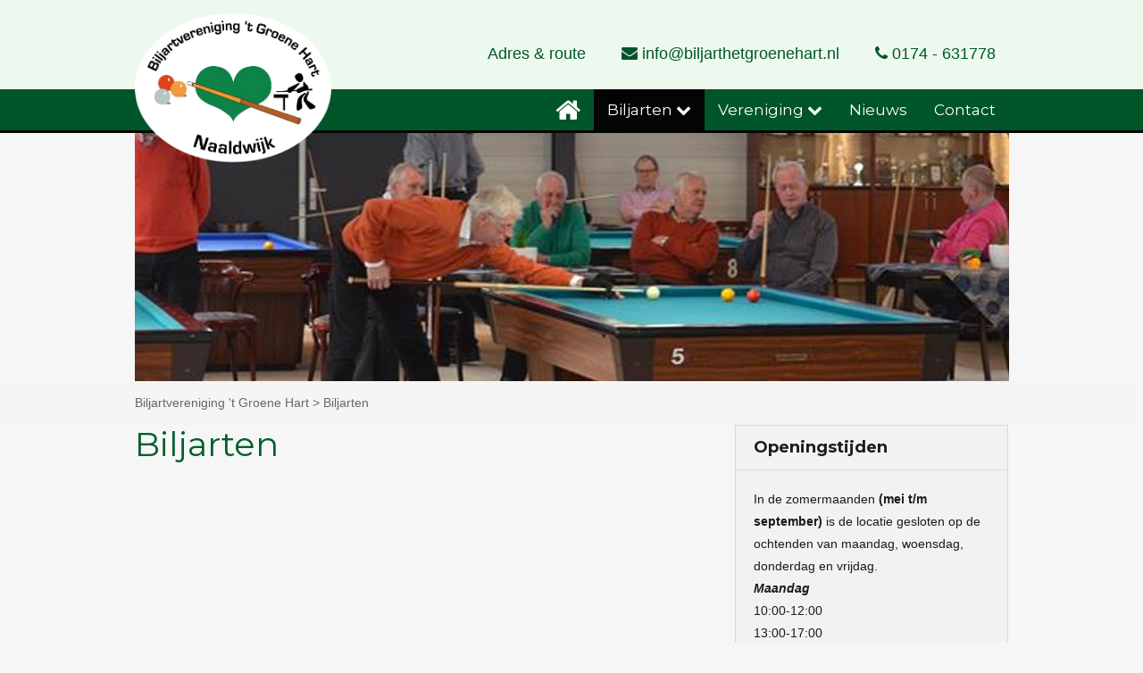

--- FILE ---
content_type: text/html; charset=UTF-8
request_url: https://biljarthetgroenehart.nl/biljarten/
body_size: 8612
content:
<!DOCTYPE html> <html lang="nl" class="no-js"> <head> <meta charset="utf-8"> <meta http-equiv="X-UA-Compatible" content="IE=edge"> <meta name="viewport" content="width=device-width, initial-scale=1, maximum-scale=1"> <link href="/assets/img/favicon.ico" rel="shortcut icon" type="image/x-icon" /> <meta name="robots" content="index, follow"> <title>Biljarten - Biljartvereniging &#039;t Groene Hart</title> <!--[if lt IE 9]> <script src="https://oss.maxcdn.com/libs/html5shiv/3.7.0/html5shiv.js"></script> <script src="https://oss.maxcdn.com/libs/respond.js/1.4.2/respond.min.js"></script> <![endif]--> <link rel="stylesheet" href="//maxcdn.bootstrapcdn.com/font-awesome/4.3.0/css/font-awesome.min.css"> <link href='https://fonts.googleapis.com/css?family=Montserrat:400,700' rel='stylesheet' type='text/css'> <link rel="stylesheet" type="text/css" href="/assets/css/base.min.css" media="screen" /> <script> (function(doc) { doc.className = doc.className.replace('no-js', 'js'); })(document.documentElement); </script> <style> .javascript-notice { color: #8a6d3b; background-color: #fcf8e3; border: 1px solid #faebcc; padding: 15px; text-align: center; } .news__item { display: inline-block; width: 100%; } img { max-width: 100%; height: auto; } </style> <meta name='robots' content='index, follow, max-image-preview:large, max-snippet:-1, max-video-preview:-1' /> <link rel="canonical" href="https://biljarthetgroenehart.nl/biljarten/" /> <meta property="og:locale" content="nl_NL" /> <meta property="og:type" content="article" /> <meta property="og:title" content="Biljarten - Biljartvereniging &#039;t Groene Hart" /> <meta property="og:url" content="https://biljarthetgroenehart.nl/biljarten/" /> <meta property="og:site_name" content="Biljartvereniging &#039;t Groene Hart" /> <meta property="article:modified_time" content="2017-08-27T20:03:51+00:00" /> <meta property="og:image" content="https://biljarthetgroenehart.nl/wp-content/uploads/2015/04/slide02.jpg" /> <meta property="og:image:width" content="980" /> <meta property="og:image:height" content="500" /> <meta property="og:image:type" content="image/jpeg" /> <script type="application/ld+json" class="yoast-schema-graph">{"@context":"https://schema.org","@graph":[{"@type":"WebPage","@id":"https://biljarthetgroenehart.nl/biljarten/","url":"https://biljarthetgroenehart.nl/biljarten/","name":"Biljarten - Biljartvereniging &#039;t Groene Hart","isPartOf":{"@id":"https://biljarthetgroenehart.nl/#website"},"primaryImageOfPage":{"@id":"https://biljarthetgroenehart.nl/biljarten/#primaryimage"},"image":{"@id":"https://biljarthetgroenehart.nl/biljarten/#primaryimage"},"thumbnailUrl":"https://biljarthetgroenehart.nl/wp-content/uploads/2015/04/slide02.jpg","datePublished":"2015-04-20T17:34:18+00:00","dateModified":"2017-08-27T20:03:51+00:00","breadcrumb":{"@id":"https://biljarthetgroenehart.nl/biljarten/#breadcrumb"},"inLanguage":"nl-NL","potentialAction":[{"@type":"ReadAction","target":["https://biljarthetgroenehart.nl/biljarten/"]}]},{"@type":"ImageObject","inLanguage":"nl-NL","@id":"https://biljarthetgroenehart.nl/biljarten/#primaryimage","url":"https://biljarthetgroenehart.nl/wp-content/uploads/2015/04/slide02.jpg","contentUrl":"https://biljarthetgroenehart.nl/wp-content/uploads/2015/04/slide02.jpg","width":980,"height":500},{"@type":"BreadcrumbList","@id":"https://biljarthetgroenehart.nl/biljarten/#breadcrumb","itemListElement":[{"@type":"ListItem","position":1,"name":"Home","item":"https://biljarthetgroenehart.nl/"},{"@type":"ListItem","position":2,"name":"Biljarten"}]},{"@type":"WebSite","@id":"https://biljarthetgroenehart.nl/#website","url":"https://biljarthetgroenehart.nl/","name":"Biljartvereniging &#039;t Groene Hart","description":"Naaldwijk","potentialAction":[{"@type":"SearchAction","target":{"@type":"EntryPoint","urlTemplate":"https://biljarthetgroenehart.nl/?s={search_term_string}"},"query-input":{"@type":"PropertyValueSpecification","valueRequired":true,"valueName":"search_term_string"}}],"inLanguage":"nl-NL"}]}</script> <link rel='dns-prefetch' href='//challenges.cloudflare.com' /> <link rel="alternate" type="application/rss+xml" title="Biljartvereniging &#039;t Groene Hart &raquo; feed" href="https://biljarthetgroenehart.nl/feed/" /> <link rel="alternate" type="application/rss+xml" title="Biljartvereniging &#039;t Groene Hart &raquo; reacties feed" href="https://biljarthetgroenehart.nl/comments/feed/" /> <link rel="alternate" type="application/rss+xml" title="Biljartvereniging &#039;t Groene Hart &raquo; Biljarten reacties feed" href="https://biljarthetgroenehart.nl/biljarten/feed/" /> <link rel="alternate" title="oEmbed (JSON)" type="application/json+oembed" href="https://biljarthetgroenehart.nl/wp-json/oembed/1.0/embed?url=https%3A%2F%2Fbiljarthetgroenehart.nl%2Fbiljarten%2F" /> <link rel="alternate" title="oEmbed (XML)" type="text/xml+oembed" href="https://biljarthetgroenehart.nl/wp-json/oembed/1.0/embed?url=https%3A%2F%2Fbiljarthetgroenehart.nl%2Fbiljarten%2F&#038;format=xml" /> <style id='wp-img-auto-sizes-contain-inline-css' type='text/css'> img:is([sizes=auto i],[sizes^="auto," i]){contain-intrinsic-size:3000px 1500px} </style> <style id='wp-emoji-styles-inline-css' type='text/css'> img.wp-smiley, img.emoji { display: inline !important; border: none !important; box-shadow: none !important; height: 1em !important; width: 1em !important; margin: 0 0.07em !important; vertical-align: -0.1em !important; background: none !important; padding: 0 !important; } </style> <style id='wp-block-library-inline-css' type='text/css'> :root{--wp-block-synced-color:#7a00df;--wp-block-synced-color--rgb:122,0,223;--wp-bound-block-color:var(--wp-block-synced-color);--wp-editor-canvas-background:#ddd;--wp-admin-theme-color:#007cba;--wp-admin-theme-color--rgb:0,124,186;--wp-admin-theme-color-darker-10:#006ba1;--wp-admin-theme-color-darker-10--rgb:0,107,160.5;--wp-admin-theme-color-darker-20:#005a87;--wp-admin-theme-color-darker-20--rgb:0,90,135;--wp-admin-border-width-focus:2px}@media (min-resolution:192dpi){:root{--wp-admin-border-width-focus:1.5px}}.wp-element-button{cursor:pointer}:root .has-very-light-gray-background-color{background-color:#eee}:root .has-very-dark-gray-background-color{background-color:#313131}:root .has-very-light-gray-color{color:#eee}:root .has-very-dark-gray-color{color:#313131}:root .has-vivid-green-cyan-to-vivid-cyan-blue-gradient-background{background:linear-gradient(135deg,#00d084,#0693e3)}:root .has-purple-crush-gradient-background{background:linear-gradient(135deg,#34e2e4,#4721fb 50%,#ab1dfe)}:root .has-hazy-dawn-gradient-background{background:linear-gradient(135deg,#faaca8,#dad0ec)}:root .has-subdued-olive-gradient-background{background:linear-gradient(135deg,#fafae1,#67a671)}:root .has-atomic-cream-gradient-background{background:linear-gradient(135deg,#fdd79a,#004a59)}:root .has-nightshade-gradient-background{background:linear-gradient(135deg,#330968,#31cdcf)}:root .has-midnight-gradient-background{background:linear-gradient(135deg,#020381,#2874fc)}:root{--wp--preset--font-size--normal:16px;--wp--preset--font-size--huge:42px}.has-regular-font-size{font-size:1em}.has-larger-font-size{font-size:2.625em}.has-normal-font-size{font-size:var(--wp--preset--font-size--normal)}.has-huge-font-size{font-size:var(--wp--preset--font-size--huge)}.has-text-align-center{text-align:center}.has-text-align-left{text-align:left}.has-text-align-right{text-align:right}.has-fit-text{white-space:nowrap!important}#end-resizable-editor-section{display:none}.aligncenter{clear:both}.items-justified-left{justify-content:flex-start}.items-justified-center{justify-content:center}.items-justified-right{justify-content:flex-end}.items-justified-space-between{justify-content:space-between}.screen-reader-text{border:0;clip-path:inset(50%);height:1px;margin:-1px;overflow:hidden;padding:0;position:absolute;width:1px;word-wrap:normal!important}.screen-reader-text:focus{background-color:#ddd;clip-path:none;color:#444;display:block;font-size:1em;height:auto;left:5px;line-height:normal;padding:15px 23px 14px;text-decoration:none;top:5px;width:auto;z-index:100000}html :where(.has-border-color){border-style:solid}html :where([style*=border-top-color]){border-top-style:solid}html :where([style*=border-right-color]){border-right-style:solid}html :where([style*=border-bottom-color]){border-bottom-style:solid}html :where([style*=border-left-color]){border-left-style:solid}html :where([style*=border-width]){border-style:solid}html :where([style*=border-top-width]){border-top-style:solid}html :where([style*=border-right-width]){border-right-style:solid}html :where([style*=border-bottom-width]){border-bottom-style:solid}html :where([style*=border-left-width]){border-left-style:solid}html :where(img[class*=wp-image-]){height:auto;max-width:100%}:where(figure){margin:0 0 1em}html :where(.is-position-sticky){--wp-admin--admin-bar--position-offset:var(--wp-admin--admin-bar--height,0px)}@media screen and (max-width:600px){html :where(.is-position-sticky){--wp-admin--admin-bar--position-offset:0px}} </style><style id='global-styles-inline-css' type='text/css'> :root{--wp--preset--aspect-ratio--square: 1;--wp--preset--aspect-ratio--4-3: 4/3;--wp--preset--aspect-ratio--3-4: 3/4;--wp--preset--aspect-ratio--3-2: 3/2;--wp--preset--aspect-ratio--2-3: 2/3;--wp--preset--aspect-ratio--16-9: 16/9;--wp--preset--aspect-ratio--9-16: 9/16;--wp--preset--color--black: #000000;--wp--preset--color--cyan-bluish-gray: #abb8c3;--wp--preset--color--white: #ffffff;--wp--preset--color--pale-pink: #f78da7;--wp--preset--color--vivid-red: #cf2e2e;--wp--preset--color--luminous-vivid-orange: #ff6900;--wp--preset--color--luminous-vivid-amber: #fcb900;--wp--preset--color--light-green-cyan: #7bdcb5;--wp--preset--color--vivid-green-cyan: #00d084;--wp--preset--color--pale-cyan-blue: #8ed1fc;--wp--preset--color--vivid-cyan-blue: #0693e3;--wp--preset--color--vivid-purple: #9b51e0;--wp--preset--gradient--vivid-cyan-blue-to-vivid-purple: linear-gradient(135deg,rgb(6,147,227) 0%,rgb(155,81,224) 100%);--wp--preset--gradient--light-green-cyan-to-vivid-green-cyan: linear-gradient(135deg,rgb(122,220,180) 0%,rgb(0,208,130) 100%);--wp--preset--gradient--luminous-vivid-amber-to-luminous-vivid-orange: linear-gradient(135deg,rgb(252,185,0) 0%,rgb(255,105,0) 100%);--wp--preset--gradient--luminous-vivid-orange-to-vivid-red: linear-gradient(135deg,rgb(255,105,0) 0%,rgb(207,46,46) 100%);--wp--preset--gradient--very-light-gray-to-cyan-bluish-gray: linear-gradient(135deg,rgb(238,238,238) 0%,rgb(169,184,195) 100%);--wp--preset--gradient--cool-to-warm-spectrum: linear-gradient(135deg,rgb(74,234,220) 0%,rgb(151,120,209) 20%,rgb(207,42,186) 40%,rgb(238,44,130) 60%,rgb(251,105,98) 80%,rgb(254,248,76) 100%);--wp--preset--gradient--blush-light-purple: linear-gradient(135deg,rgb(255,206,236) 0%,rgb(152,150,240) 100%);--wp--preset--gradient--blush-bordeaux: linear-gradient(135deg,rgb(254,205,165) 0%,rgb(254,45,45) 50%,rgb(107,0,62) 100%);--wp--preset--gradient--luminous-dusk: linear-gradient(135deg,rgb(255,203,112) 0%,rgb(199,81,192) 50%,rgb(65,88,208) 100%);--wp--preset--gradient--pale-ocean: linear-gradient(135deg,rgb(255,245,203) 0%,rgb(182,227,212) 50%,rgb(51,167,181) 100%);--wp--preset--gradient--electric-grass: linear-gradient(135deg,rgb(202,248,128) 0%,rgb(113,206,126) 100%);--wp--preset--gradient--midnight: linear-gradient(135deg,rgb(2,3,129) 0%,rgb(40,116,252) 100%);--wp--preset--font-size--small: 13px;--wp--preset--font-size--medium: 20px;--wp--preset--font-size--large: 36px;--wp--preset--font-size--x-large: 42px;--wp--preset--spacing--20: 0.44rem;--wp--preset--spacing--30: 0.67rem;--wp--preset--spacing--40: 1rem;--wp--preset--spacing--50: 1.5rem;--wp--preset--spacing--60: 2.25rem;--wp--preset--spacing--70: 3.38rem;--wp--preset--spacing--80: 5.06rem;--wp--preset--shadow--natural: 6px 6px 9px rgba(0, 0, 0, 0.2);--wp--preset--shadow--deep: 12px 12px 50px rgba(0, 0, 0, 0.4);--wp--preset--shadow--sharp: 6px 6px 0px rgba(0, 0, 0, 0.2);--wp--preset--shadow--outlined: 6px 6px 0px -3px rgb(255, 255, 255), 6px 6px rgb(0, 0, 0);--wp--preset--shadow--crisp: 6px 6px 0px rgb(0, 0, 0);}:where(.is-layout-flex){gap: 0.5em;}:where(.is-layout-grid){gap: 0.5em;}body .is-layout-flex{display: flex;}.is-layout-flex{flex-wrap: wrap;align-items: center;}.is-layout-flex > :is(*, div){margin: 0;}body .is-layout-grid{display: grid;}.is-layout-grid > :is(*, div){margin: 0;}:where(.wp-block-columns.is-layout-flex){gap: 2em;}:where(.wp-block-columns.is-layout-grid){gap: 2em;}:where(.wp-block-post-template.is-layout-flex){gap: 1.25em;}:where(.wp-block-post-template.is-layout-grid){gap: 1.25em;}.has-black-color{color: var(--wp--preset--color--black) !important;}.has-cyan-bluish-gray-color{color: var(--wp--preset--color--cyan-bluish-gray) !important;}.has-white-color{color: var(--wp--preset--color--white) !important;}.has-pale-pink-color{color: var(--wp--preset--color--pale-pink) !important;}.has-vivid-red-color{color: var(--wp--preset--color--vivid-red) !important;}.has-luminous-vivid-orange-color{color: var(--wp--preset--color--luminous-vivid-orange) !important;}.has-luminous-vivid-amber-color{color: var(--wp--preset--color--luminous-vivid-amber) !important;}.has-light-green-cyan-color{color: var(--wp--preset--color--light-green-cyan) !important;}.has-vivid-green-cyan-color{color: var(--wp--preset--color--vivid-green-cyan) !important;}.has-pale-cyan-blue-color{color: var(--wp--preset--color--pale-cyan-blue) !important;}.has-vivid-cyan-blue-color{color: var(--wp--preset--color--vivid-cyan-blue) !important;}.has-vivid-purple-color{color: var(--wp--preset--color--vivid-purple) !important;}.has-black-background-color{background-color: var(--wp--preset--color--black) !important;}.has-cyan-bluish-gray-background-color{background-color: var(--wp--preset--color--cyan-bluish-gray) !important;}.has-white-background-color{background-color: var(--wp--preset--color--white) !important;}.has-pale-pink-background-color{background-color: var(--wp--preset--color--pale-pink) !important;}.has-vivid-red-background-color{background-color: var(--wp--preset--color--vivid-red) !important;}.has-luminous-vivid-orange-background-color{background-color: var(--wp--preset--color--luminous-vivid-orange) !important;}.has-luminous-vivid-amber-background-color{background-color: var(--wp--preset--color--luminous-vivid-amber) !important;}.has-light-green-cyan-background-color{background-color: var(--wp--preset--color--light-green-cyan) !important;}.has-vivid-green-cyan-background-color{background-color: var(--wp--preset--color--vivid-green-cyan) !important;}.has-pale-cyan-blue-background-color{background-color: var(--wp--preset--color--pale-cyan-blue) !important;}.has-vivid-cyan-blue-background-color{background-color: var(--wp--preset--color--vivid-cyan-blue) !important;}.has-vivid-purple-background-color{background-color: var(--wp--preset--color--vivid-purple) !important;}.has-black-border-color{border-color: var(--wp--preset--color--black) !important;}.has-cyan-bluish-gray-border-color{border-color: var(--wp--preset--color--cyan-bluish-gray) !important;}.has-white-border-color{border-color: var(--wp--preset--color--white) !important;}.has-pale-pink-border-color{border-color: var(--wp--preset--color--pale-pink) !important;}.has-vivid-red-border-color{border-color: var(--wp--preset--color--vivid-red) !important;}.has-luminous-vivid-orange-border-color{border-color: var(--wp--preset--color--luminous-vivid-orange) !important;}.has-luminous-vivid-amber-border-color{border-color: var(--wp--preset--color--luminous-vivid-amber) !important;}.has-light-green-cyan-border-color{border-color: var(--wp--preset--color--light-green-cyan) !important;}.has-vivid-green-cyan-border-color{border-color: var(--wp--preset--color--vivid-green-cyan) !important;}.has-pale-cyan-blue-border-color{border-color: var(--wp--preset--color--pale-cyan-blue) !important;}.has-vivid-cyan-blue-border-color{border-color: var(--wp--preset--color--vivid-cyan-blue) !important;}.has-vivid-purple-border-color{border-color: var(--wp--preset--color--vivid-purple) !important;}.has-vivid-cyan-blue-to-vivid-purple-gradient-background{background: var(--wp--preset--gradient--vivid-cyan-blue-to-vivid-purple) !important;}.has-light-green-cyan-to-vivid-green-cyan-gradient-background{background: var(--wp--preset--gradient--light-green-cyan-to-vivid-green-cyan) !important;}.has-luminous-vivid-amber-to-luminous-vivid-orange-gradient-background{background: var(--wp--preset--gradient--luminous-vivid-amber-to-luminous-vivid-orange) !important;}.has-luminous-vivid-orange-to-vivid-red-gradient-background{background: var(--wp--preset--gradient--luminous-vivid-orange-to-vivid-red) !important;}.has-very-light-gray-to-cyan-bluish-gray-gradient-background{background: var(--wp--preset--gradient--very-light-gray-to-cyan-bluish-gray) !important;}.has-cool-to-warm-spectrum-gradient-background{background: var(--wp--preset--gradient--cool-to-warm-spectrum) !important;}.has-blush-light-purple-gradient-background{background: var(--wp--preset--gradient--blush-light-purple) !important;}.has-blush-bordeaux-gradient-background{background: var(--wp--preset--gradient--blush-bordeaux) !important;}.has-luminous-dusk-gradient-background{background: var(--wp--preset--gradient--luminous-dusk) !important;}.has-pale-ocean-gradient-background{background: var(--wp--preset--gradient--pale-ocean) !important;}.has-electric-grass-gradient-background{background: var(--wp--preset--gradient--electric-grass) !important;}.has-midnight-gradient-background{background: var(--wp--preset--gradient--midnight) !important;}.has-small-font-size{font-size: var(--wp--preset--font-size--small) !important;}.has-medium-font-size{font-size: var(--wp--preset--font-size--medium) !important;}.has-large-font-size{font-size: var(--wp--preset--font-size--large) !important;}.has-x-large-font-size{font-size: var(--wp--preset--font-size--x-large) !important;} </style> <style id='classic-theme-styles-inline-css' type='text/css'> /*! This file is auto-generated */ .wp-block-button__link{color:#fff;background-color:#32373c;border-radius:9999px;box-shadow:none;text-decoration:none;padding:calc(.667em + 2px) calc(1.333em + 2px);font-size:1.125em}.wp-block-file__button{background:#32373c;color:#fff;text-decoration:none} </style> <link rel='stylesheet' id='contact-form-7-css' href='https://biljarthetgroenehart.nl/wp-content/plugins/contact-form-7/includes/css/styles.css?ver=6.1.4' type='text/css' media='all' /> <link rel="https://api.w.org/" href="https://biljarthetgroenehart.nl/wp-json/" /><link rel="alternate" title="JSON" type="application/json" href="https://biljarthetgroenehart.nl/wp-json/wp/v2/pages/13" /> <script> (function(i,s,o,g,r,a,m){i['GoogleAnalyticsObject']=r;i[r]=i[r]||function(){ (i[r].q=i[r].q||[]).push(arguments)},i[r].l=1*new Date();a=s.createElement(o), m=s.getElementsByTagName(o)[0];a.async=1;a.src=g;m.parentNode.insertBefore(a,m) })(window,document,'script','//www.google-analytics.com/analytics.js','ga'); ga('create', 'UA-62115428-1', 'auto'); ga('send', 'pageview'); </script> </head> <body role="document" class="page loading" itemscope itemtype="http://schema.org/WebPage"> <noscript><div class="container javascript-notice"><strong>Let op:</strong> uw browser is verouderd of ondersteund geen JavaScript.<br/>Hierdoor kunnen sommige onderdelen van de website niet/minder goed functioneren!</div></noscript> <header class="header" role="banner"> <div class="promotion"> <div class="header__container container"> <div class="promotion__logo" itemscope itemtype="http://schema.org/Organisation"> <a href="/" class="promotion__link" title="Link naar: Home" tabIndex="1" itemprop="url"> <span itemprop="name" class="promotion__text">Biljart 't Groene Hart</span> </a> </div> <nav class="promotion__service"> <ul> <li><a href="/adres-en-route">Adres &amp; route</a></li> <li class="mail"><a href="mailto:info@biljarthetgroenehart.nl" title=""><i class="fa fa-envelope"></i> info@biljarthetgroenehart.nl</a></li> <li class="phone"><a href="tel:0174-631778" title=""><i class="fa fa-phone"></i> 0174 - 631778</a></li> <ul> </nav> </div> </div> <nav class="nav" role="navigation"> <div class="nav__container container"> <ul class="nav__list collapse navbar-collapse" id="main-menu"><li id='menu-item-34' class="nav__item item--home menu-item menu-item-type-post_type menu-item-object-page menu-item-home"><a title="Home" href="https://biljarthetgroenehart.nl/" class='nav__link'><i class="fa fa-home"></i><span>Home</span></a> </li> <li id='menu-item-36' class="nav__item menu-item menu-item-type-post_type menu-item-object-page current-menu-item page_item page-item-13 current_page_item menu-item-has-children current--page item--with-child"><a href="https://biljarthetgroenehart.nl/biljarten/" class='nav__link'>Biljarten <i class="fa fa-chevron-down"></i></a> <ul class="nav__submenu-list"> <li id='menu-item-85' class="nav__item menu-item menu-item-type-custom menu-item-object-custom"><a href="/kalender" class='nav__link'>Agenda</a> </li> <li id='menu-item-39' class="nav__item menu-item menu-item-type-post_type menu-item-object-page"><a href="https://biljarthetgroenehart.nl/biljarten/tafelverhuur/" class='nav__link'>Tafelverhuur</a> </li> <li id='menu-item-37' class="nav__item menu-item menu-item-type-post_type menu-item-object-page"><a href="https://biljarthetgroenehart.nl/biljarten/kennismaking-met-biljart/" class='nav__link'>Kennismaking met biljart</a> </li> <li id='menu-item-38' class="nav__item menu-item menu-item-type-post_type menu-item-object-page"><a href="https://biljarthetgroenehart.nl/biljarten/prijzen-en-lidmaatschap/" class='nav__link'>Prijzen en lidmaatschap</a> </li> </ul> </li> <li id='menu-item-42' class="nav__item menu-item menu-item-type-post_type menu-item-object-page menu-item-has-children item--with-child"><a href="https://biljarthetgroenehart.nl/vereniging/" class='nav__link'>Vereniging <i class="fa fa-chevron-down"></i></a> <ul class="nav__submenu-list"> <li id='menu-item-46' class="nav__item menu-item menu-item-type-post_type menu-item-object-page"><a href="https://biljarthetgroenehart.nl/vereniging/vrijwilligers/" class='nav__link'>Vrijwilligers</a> </li> <li id='menu-item-43' class="nav__item menu-item menu-item-type-post_type menu-item-object-page"><a href="https://biljarthetgroenehart.nl/vereniging/geschiedenis/" class='nav__link'>Geschiedenis</a> </li> <li id='menu-item-44' class="nav__item menu-item menu-item-type-post_type menu-item-object-page"><a href="https://biljarthetgroenehart.nl/vereniging/het-bestuur/" class='nav__link'>Het bestuur</a> </li> <li id='menu-item-45' class="nav__item menu-item menu-item-type-post_type menu-item-object-page"><a href="https://biljarthetgroenehart.nl/vereniging/sponsoring/" class='nav__link'>Sponsoring</a> </li> <li id='menu-item-35' class="nav__item menu-item menu-item-type-post_type menu-item-object-page"><a href="https://biljarthetgroenehart.nl/adres-en-route/" class='nav__link'>Adres en route</a> </li> </ul> </li> <li id='menu-item-41' class="nav__item menu-item menu-item-type-post_type menu-item-object-page"><a href="https://biljarthetgroenehart.nl/nieuws/" class='nav__link'>Nieuws</a> </li> <li id='menu-item-49' class="nav__item menu-item menu-item-type-post_type menu-item-object-page"><a href="https://biljarthetgroenehart.nl/contact/" class='nav__link'>Contact</a> </li> </ul> <a class="mobile-nav-btn navbar-toggle" data-toggle="collapse" href="#main-menu" aria-expanded="false" aria-controls="main-menu"><i class="fa fa-bars"></i> Toon menu</a> </div> </nav> </header> <div class="top-image"> <div class="container"> <img class="top-image__img" src="https://biljarthetgroenehart.nl/wp-content/uploads/2015/04/slide02-980x278.jpg" alt="Biljarten" title="Biljarten" /> </div> </div> <div class="breadcrumb"> <div class="breadcrumb__container container"> <span typeof="v:Breadcrumb"><a rel="v:url" property="v:title" title="Ga naar Biljartvereniging &#039;t Groene Hart." href="https://biljarthetgroenehart.nl" class="home">Biljartvereniging &#039;t Groene Hart</a></span> &gt; <span typeof="v:Breadcrumb"><span property="v:title">Biljarten</span></span> </div> </div> <main id="content" class="content__main group" role="main"> <div class="content__container container"> <div class="content__row row"> <article class="content__article col-xs-12 col-sm-8 col-md-8" role="article"> <header class="content__headline"> <h1 class="content__title">Biljarten</h1> </header> <div class="content__body"> </div> </article> <aside class="col-xs-12 col-sm-4 col-md-4"> <div class="homepage-block hide"> <div class="homepage-block__content "> <h4 class="homepage-block__heading">Biljart 't Groene Hart</h4> <p class="homepage-block__text" style="padding:20px;">Lorem ipsum dolor sit amet, consectetur adipiscing elit. Pellentesque ut nunc nec sapien lacinia scelerisque vel sit amet nunc. Nam posuere scelerisque libero vitae cursus.</p> </div> </div> <div class="homepage-block"> <style>.homepage-block__content p {padding:20px;}</style> <div class="homepage-block__content"> <div class=""><h4 class="homepage-block__heading">Openingstijden</h4> <div class="textwidget"><p>In de zomermaanden <strong>(mei t/m september)</strong> is de locatie gesloten op de ochtenden van maandag, woensdag, donderdag en vrijdag.<br /> <strong><em>Maandag</em></strong><br /> 10:00-12:00<br /> 13:00-17:00<br /> <strong><em>Dinsdag</em></strong><br /> 10:00-12:00<br /> 13:00-17:00<br /> 19:00-23:00<br /> <strong><em>Woensdag</em></strong><br /> 10:00-12:00<br /> 13:00-17:00<br /> 19:00-23:00<br /> <strong><em>Donderdag</em></strong><br /> 10:00-12:00<br /> 13:00-17:00<br /> 19:00-23:00<br /> <strong><em>Vrijdag</em></strong><br /> 10:00-12:00<br /> 13:00-17:00<br /> 19:00-23:00<br /> <strong><em>Zaterdag</em></strong> Gesloten<br /> <strong><em>Zondag</em></strong>   Gesloten<br /> Wilt u zeker zijn dat er een tafel beschikbaar is, dan graag eerst even bellen.</p> </div> </div><div class="clearfix"></div> </div> </div> </aside> </div> </div> </main> <footer class="footer" role="contentinfo"> <div class="footer__content"> <div class="footer__container container"> <div class="footer__row row"> <div class="footer__block col-xs-12 col-sm-4 col-md-4"> <div class="block__heading"> <h4>Vereniging</h4> </div> <ul class="footer__list"> <li class="footer__item"><a href="/vrijwilligers" class="footer__link"><i class="footer__icon fa fa-chevron-right"></i> Vrijwilligers</a></li> <li class="footer__item"><a href="/geschiedenis" class="footer__link"><i class="footer__icon fa fa-chevron-right"></i> Geschiedenis</a></li> <li class="footer__item"><a href="/het-bestuur" class="footer__link"><i class="footer__icon fa fa-chevron-right"></i> Het bestuur</a></li> <li class="footer__item"><a href="/sponsoring" class="footer__link"><i class="footer__icon fa fa-chevron-right"></i> Sponsoring</a></li> <li class="footer__item"><a href="/adres-en-route" class="footer__link"><i class="footer__icon fa fa-chevron-right"></i> Adres en route</a></li> </ul> </div> <div class="footer__block col-xs-12 col-sm-4 col-md-4"> <div class="block__heading"> <h4>Biljarten</h4> </div> <ul class="footer__list"> <li class="footer__item"><a href="/kalender" class="footer__link"><i class="footer__icon fa fa-chevron-right"></i> Agenda</a></li> <li class="footer__item"><a href="/tafelverhuur" class="footer__link"><i class="footer__icon fa fa-chevron-right"></i> Tafelverhuur</a></li> <li class="footer__item"><a href="/biljarten/kennismaking-met-biljart/" class="footer__link"><i class="footer__icon fa fa-chevron-right"></i> Kennismaken met biljart</a></li> <li class="footer__item"><a href="/biljarten/prijzen-en-lidmaatschap/" class="footer__link"><i class="footer__icon fa fa-chevron-right"></i> Prijzen en lidmaatschap</a></li> </ul> </div> <div class="footer__block col-xs-12 col-sm-4 col-md-4"> <div class="block__heading"> <h4>Biljartvereniging 't Groene Hart</h4> </div> <div class="block__content"> <p><i class="footer__icon fa fa-phone"></i> Telefoon: 0174-631778<br/> <i class="footer__icon fa fa-envelope"></i> E-mail: info@biljarthetgroenehart.nl<br/> <br/> Monnikenlaan 35<br/> 2671 NG Naaldwijk<br/> Zuid-Holland<br/> KvK: 27168335</p> </div> </div> </div> </div> </div> <div class="footer__copyright"> <div class="footer__container container"> <div class="left">Copyright Biljartvereniging 't Groene Hart</div> <div class="right">Gerealiseerd door <a href="https://www.rmwebcreaties.nl" title="RM Webcreaties - Webdesign Westland">RM Webcreaties</a></div> </div> </div> </footer> <script type="speculationrules"> {"prefetch":[{"source":"document","where":{"and":[{"href_matches":" wp.i18n.setLocaleData( { 'text direction\u0004ltr': [ 'ltr' ] } ); </script> <script type="text/javascript" src="https://biljarthetgroenehart.nl/wp-content/plugins/contact-form-7/includes/swv/js/index.js?ver=6.1.4" id="swv-js"></script> <script type="text/javascript" id="contact-form-7-js-translations"> ( function( domain, translations ) { var localeData = translations.locale_data[ domain ] || translations.locale_data.messages; localeData[""].domain = domain; wp.i18n.setLocaleData( localeData, domain ); } )( "contact-form-7", {"translation-revision-date":"2025-11-30 09:13:36+0000","generator":"GlotPress\/4.0.3","domain":"messages","locale_data":{"messages":{"":{"domain":"messages","plural-forms":"nplurals=2; plural=n != 1;","lang":"nl"},"This contact form is placed in the wrong place.":["Dit contactformulier staat op de verkeerde plek."],"Error:":["Fout:"]}},"comment":{"reference":"includes\/js\/index.js"}} ); </script> <script type="text/javascript" id="contact-form-7-js-before"> var wpcf7 = { "api": { "root": "https:\/\/biljarthetgroenehart.nl\/wp-json\/", "namespace": "contact-form-7\/v1" }, "cached": 1 }; </script> <script type="text/javascript" src="https://biljarthetgroenehart.nl/wp-content/plugins/contact-form-7/includes/js/index.js?ver=6.1.4" id="contact-form-7-js"></script> <script type="text/javascript" src="https://challenges.cloudflare.com/turnstile/v0/api.js" id="cloudflare-turnstile-js" data-wp-strategy="async"></script> <script type="text/javascript" id="cloudflare-turnstile-js-after"> document.addEventListener( 'wpcf7submit', e => turnstile.reset() ); </script> <script id="wp-emoji-settings" type="application/json"> {"baseUrl":"https://s.w.org/images/core/emoji/17.0.2/72x72/","ext":".png","svgUrl":"https://s.w.org/images/core/emoji/17.0.2/svg/","svgExt":".svg","source":{"concatemoji":"https://biljarthetgroenehart.nl/wp-includes/js/wp-emoji-release.min.js?ver=6.9"}} </script> <script type="module"> /*! This file is auto-generated */ const a=JSON.parse(document.getElementById("wp-emoji-settings").textContent),o=(window._wpemojiSettings=a,"wpEmojiSettingsSupports"),s=["flag","emoji"];function i(e){try{var t={supportTests:e,timestamp:(new Date).valueOf()};sessionStorage.setItem(o,JSON.stringify(t))}catch(e){}}function c(e,t,n){e.clearRect(0,0,e.canvas.width,e.canvas.height),e.fillText(t,0,0);t=new Uint32Array(e.getImageData(0,0,e.canvas.width,e.canvas.height).data);e.clearRect(0,0,e.canvas.width,e.canvas.height),e.fillText(n,0,0);const a=new Uint32Array(e.getImageData(0,0,e.canvas.width,e.canvas.height).data);return t.every((e,t)=>e===a[t])}function p(e,t){e.clearRect(0,0,e.canvas.width,e.canvas.height),e.fillText(t,0,0);var n=e.getImageData(16,16,1,1);for(let e=0;e<n.data.length;e++)if(0!==n.data[e])return!1;return!0}function u(e,t,n,a){switch(t){case"flag":return n(e,"\ud83c\udff3\ufe0f\u200d\u26a7\ufe0f","\ud83c\udff3\ufe0f\u200b\u26a7\ufe0f")?!1:!n(e,"\ud83c\udde8\ud83c\uddf6","\ud83c\udde8\u200b\ud83c\uddf6")&&!n(e,"\ud83c\udff4\udb40\udc67\udb40\udc62\udb40\udc65\udb40\udc6e\udb40\udc67\udb40\udc7f","\ud83c\udff4\u200b\udb40\udc67\u200b\udb40\udc62\u200b\udb40\udc65\u200b\udb40\udc6e\u200b\udb40\udc67\u200b\udb40\udc7f");case"emoji":return!a(e,"\ud83e\u1fac8")}return!1}function f(e,t,n,a){let r;const o=(r="undefined"!=typeof WorkerGlobalScope&&self instanceof WorkerGlobalScope?new OffscreenCanvas(300,150):document.createElement("canvas")).getContext("2d",{willReadFrequently:!0}),s=(o.textBaseline="top",o.font="600 32px Arial",{});return e.forEach(e=>{s[e]=t(o,e,n,a)}),s}function r(e){var t=document.createElement("script");t.src=e,t.defer=!0,document.head.appendChild(t)}a.supports={everything:!0,everythingExceptFlag:!0},new Promise(t=>{let n=function(){try{var e=JSON.parse(sessionStorage.getItem(o));if("object"==typeof e&&"number"==typeof e.timestamp&&(new Date).valueOf()<e.timestamp+604800&&"object"==typeof e.supportTests)return e.supportTests}catch(e){}return null}();if(!n){if("undefined"!=typeof Worker&&"undefined"!=typeof OffscreenCanvas&&"undefined"!=typeof URL&&URL.createObjectURL&&"undefined"!=typeof Blob)try{var e="postMessage("+f.toString()+"("+[JSON.stringify(s),u.toString(),c.toString(),p.toString()].join(",")+"));",a=new Blob([e],{type:"text/javascript"});const r=new Worker(URL.createObjectURL(a),{name:"wpTestEmojiSupports"});return void(r.onmessage=e=>{i(n=e.data),r.terminate(),t(n)})}catch(e){}i(n=f(s,u,c,p))}t(n)}).then(e=>{for(const n in e)a.supports[n]=e[n],a.supports.everything=a.supports.everything&&a.supports[n],"flag"!==n&&(a.supports.everythingExceptFlag=a.supports.everythingExceptFlag&&a.supports[n]);var t;a.supports.everythingExceptFlag=a.supports.everythingExceptFlag&&!a.supports.flag,a.supports.everything||((t=a.source||{}).concatemoji?r(t.concatemoji):t.wpemoji&&t.twemoji&&(r(t.twemoji),r(t.wpemoji)))}); </script> <script src="/assets/js/full.min.js"></script> </body> </html><!-- Cache Enabler by KeyCDN @ Thu, 22 Jan 2026 14:15:54 GMT (https-index-webp.html) -->

--- FILE ---
content_type: text/plain
request_url: https://www.google-analytics.com/j/collect?v=1&_v=j102&a=1762929318&t=pageview&_s=1&dl=https%3A%2F%2Fbiljarthetgroenehart.nl%2Fbiljarten%2F&ul=en-us%40posix&dt=Biljarten%20-%20Biljartvereniging%20%27t%20Groene%20Hart&sr=1280x720&vp=1280x720&_u=IEBAAEABAAAAACAAI~&jid=1958894564&gjid=141433899&cid=1574867619.1769739020&tid=UA-62115428-1&_gid=1739384909.1769739020&_r=1&_slc=1&z=1276572875
body_size: -453
content:
2,cG-GK1YGQEYP7